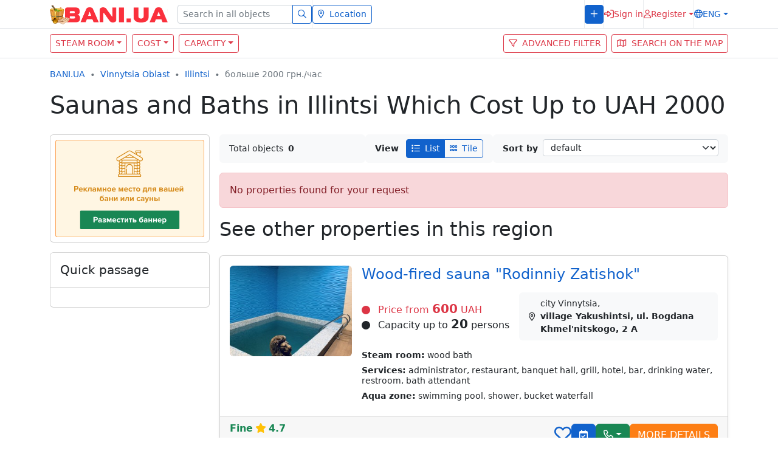

--- FILE ---
content_type: text/html; charset=UTF-8
request_url: https://bani.ua/en/vinnytsia-oblast/illintsi/price-more-than-2000
body_size: 9170
content:
<!DOCTYPE html> <html class="h-100" lang="en"> <head> <meta charset="utf-8" > <meta name="viewport" content="width=device-width, initial-scale=1" > <meta name="csrf-token" content="bjF8KkKWZJmAYTr0M0UL27OIyk40zsLvi6ehqbWh"> <title>Saunas and Baths in Illintsi Which Cost Up to UAH 2000 with Photos and Reviews - BANI.UA</title> <meta name="description" content="Saunas and Baths in Illintsi Which Cost Up to UAH 2000 - catalog with prices, photos and reviews. Convenient search by location."> <meta property="og:title" content="Saunas and Baths in Illintsi Which Cost Up to UAH 2000 with Photos and Reviews - BANI.UA" > <meta property="og:description" content="Saunas and Baths in Illintsi Which Cost Up to UAH 2000 - catalog with prices, photos and reviews. Convenient search by location." > <meta property="og:url" content="https://bani.ua/en/vinnytsia-oblast/illintsi/price-more-than-2000" > <meta name="twitter:title" content="Saunas and Baths in Illintsi Which Cost Up to UAH 2000 with Photos and Reviews - BANI.UA"> <meta name="twitter:description" content="Saunas and Baths in Illintsi Which Cost Up to UAH 2000 - catalog with prices, photos and reviews. Convenient search by location."> <meta property="og:type" content="website" > <meta property="og:image:width" content="800" > <meta property="og:image:height" content="296" > <meta property="og:site_name" content="BANI.UA — all saunas in Ukraine" > <meta property="og:image" content="https://bani.ua/promo/img/header/all-bathhouses-of-Ukraine-og.jpg" > <link rel="apple-touch-icon" sizes="152x152" href="https://bani.ua/promo/img/header/apple-touch-icon.png"> <link rel="icon" type="image/png" sizes="32x32" href="https://bani.ua/promo/img/header/favicon-32x32.png"> <link rel="icon" type="image/png" sizes="16x16" href="https://bani.ua/promo/img/header/favicon-16x16.png"> <link rel="shortcut icon" href="https://bani.ua/promo/img/header/favicon.ico"> <link rel="manifest" href="https://bani.ua/promo/img/header/site.webmanifest"> <link rel="mask-icon" href="https://bani.ua/promo/img/header/safari-pinned-tab.svg" color="#343a40"> <link href="/promo/css/app.css?id=a008d328a4befa458da2b2851bb2573e" rel="stylesheet"> <link rel="alternate" href="https://bani.ua/vinnytsia-oblast/illintsi/price-more-than-2000" hreflang="ru-UA"> <link rel="alternate" href="https://bani.ua/uk/vinnytsia-oblast/illintsi/price-more-than-2000" hreflang="uk-UA"> <link rel="alternate" href="https://bani.ua/en/vinnytsia-oblast/illintsi/price-more-than-2000" hreflang="en-US"> <script async src="https://www.googletagmanager.com/gtag/js?id=G-JKL0RTBJ6T" type="ed4f8301c60b58460fe31486-text/javascript"></script> <script type="ed4f8301c60b58460fe31486-text/javascript"> window.dataLayer = window.dataLayer || [];
 function gtag(){dataLayer.push(arguments);}
 gtag('js', new Date());

 gtag('config', 'G-JKL0RTBJ6T'); </script> </head> <body class="d-flex flex-column h-100"> <header> <nav class="navbar text-nowrap fixed-top navbar-light bg-white navbar-expand-lg p-0 border-bottom"> <div class="container"> <a class="navbar-brand" href="https://bani.ua/en"> <img src="/promo/img/logo.svg" alt="BANI.UA" class="d-inline-block align-text-top" width="194" height="33"> </a> <button class="navbar-toggler text-primary" aria-label="Меню" type="button" data-bs-toggle="collapse" data-bs-target="#navbarContent" aria-controls="navbarContent" aria-expanded="false"> <i class="far fa-bars fs-4"></i> </button> <div class="collapse navbar-collapse hstack gap-2 flex-column flex-lg-row my-2 my-lg-0" id="navbarContent"> <div class="navbar-nav hstack gap-2"> <form class="needs-validation w-100" action="https://bani.ua/en/search" method="get" novalidate=""> <div class="input-group input-group-sm has-validation"> <input type="text" class="form-control form-control-sm" name="query" placeholder="Search in all objects" aria-describedby="search" required=""> <button class="btn btn-outline-primary" type="submit" id="search"> <i class="far fa-search"></i> </button> </div> </form> <div class="vr bg-gray-200 d-none d-lg-inline"></div> <div> <button type="button" class="btn btn-outline-primary btn-sm w-100" onclick="if (!window.__cfRLUnblockHandlers) return false; return showLocations(this)" data-href="https://bani.ua/en/menucities?region=2&amp;city=24" data-cf-modified-ed4f8301c60b58460fe31486-=""> <i class="far fa-map-marker-alt me-2"></i>Location </button> </div> </div> <div class="navbar-nav ms-lg-auto d-flex align-items-start align-items-lg-center flex-column flex-lg-row hstack gap-2"> <div class="vr bg-gray-200 d-none d-lg-inline"></div> <div class="hstack"> <a class="btn btn-sm btn-primary w-100 text-uppercase letter-spacing-1" href="https://bani.ua/en/promo/" role="button"> <i class="far fa-plus"></i><span class="ms-2 d-lg-none d-xxl-inline">Add object</span> </a> </div> <div class="vr bg-gray-200 d-none d-lg-inline"></div> <div> <button type="button" data-bs-toggle="modal" data-bs-target="#login" class="btn btn-sm border-0 text-danger p-0 hstack gap-2"> <i class="far fa-sign-in-alt fs-6"></i><span class="d-lg-none d-xl-inline">Sign in</span> </button> </div> <div class="vr bg-gray-200 d-none d-lg-inline"></div> <div class="dropdown"> <button type="button" id="registration" data-bs-toggle="dropdown" aria-expanded="false" class="dropdown-toggle btn btn-sm border-0 text-danger p-0 hstack gap-2"> <i class="far fa-user"></i><span class="d-lg-none d-xl-inline">Register</span> </button> <div class="dropdown-menu dropdown-menu-end px-2 fs-7 mt-2" aria-labelledby="registration"> <div class="vstack gap-2 text-uppercase"> <a class="btn btn-sm btn-outline-danger w-100" href="https://bani.ua/en/register-advertiser" role="button">Advertiser</a> <a class="btn btn-sm btn-outline-danger w-100" href="https://bani.ua/en/register-user" role="button">Visitor</a> </div> </div> </div> <div class="vr bg-gray-200 d-none d-lg-inline"></div> <div class="dropdown"> <button type="button" data-bs-toggle="dropdown" aria-expanded="false" id="lang" class="dropdown-toggle btn p-0 text-uppercase btn-sm border-0 text-primary hstack gap-2"> <i class="far fa-globe"></i>Eng </button> <ul aria-labelledby="lang" class="dropdown-menu dropdown-menu-end fs-7 text-uppercase mw-auto mt-2"> <li><a class="dropdown-item " rel="alternate" hreflang="ru"
 href="https://bani.ua/vinnytsia-oblast/illintsi/price-more-than-2000" >рус</a></li> <li><a class="dropdown-item " rel="alternate" hreflang="uk"
 href="https://bani.ua/uk/vinnytsia-oblast/illintsi/price-more-than-2000" >укр</a></li> </ul> </div> </div> </div> </div> </nav> <nav class="container-flyid bg-white border-bottom mt-5"> <div class="container"> <div class="row g-0 justify-content-between"> <div class="col-10 col-sm-9 col-md-10 col-lg-7 py-2"> <div class="row g-2"> <div class="col-auto"> <button class="btn btn-outline-danger btn-sm text-uppercase dropdown-toggle" type="button" data-bs-toggle="collapse" data-bs-target="#collapseSaunaType" aria-expanded="false">Steam room</button> </div> <div class="col-auto"> <button class="btn btn-outline-danger btn-sm text-uppercase dropdown-toggle" type="button" data-bs-toggle="collapse" data-bs-target="#collapseCost" aria-expanded="false">Cost</button> </div> <div class="col-auto"> <button class="btn btn-outline-danger btn-sm text-uppercase dropdown-toggle" type="button" data-bs-toggle="collapse" data-bs-target="#collapseСapacity" aria-expanded="false">Capacity</button> </div> </div> </div> <div class="col-1 col-md-auto py-2"> <div class="row g-2"> <div class="col-md-auto d-flex justify-content-end"> <button class="btn btn-outline-danger btn-sm text-uppercase" type="button" data-bs-toggle="collapse" data-bs-target="#collapseFilter" aria-expanded="false" aria-label="Расширенный фильтр"> <i class="far fa-filter"></i><span class="ms-2 d-none d-lg-inline">Advanced filter</span> </button> </div> <div class="col-md-auto d-flex justify-content-end"> <a href="https://bani.ua/en/map" onclick="if (!window.__cfRLUnblockHandlers) return false; return showOnMap()" role="button" class="btn btn-outline-danger btn-sm text-uppercase" title="Search on the map" data-cf-modified-ed4f8301c60b58460fe31486-=""><i class="far fa-map"></i><span class="ms-2 d-none d-lg-inline">Search on the map</span></a> <form method="post" action="https://bani.ua/en/map" id="mapform"> <input type="hidden" name="_token" value="bjF8KkKWZJmAYTr0M0UL27OIyk40zsLvi6ehqbWh"> <input type="hidden" name="region" value="vinnytsia-oblast"> <input type="hidden" name="city" value="illintsi"> </form> </div> </div> </div> </div> </div> </nav> <div class="container collapse mt-3" id="collapseSaunaType"> <div class="card card-body shadow-sm"> <div class="row g-2"> </div> <div class="mt-3 d-flex justify-content-center"> <button type="button" class="btn btn-sm btn-outline-primary p-1 fs-7 lh-1 collapse-hide">Collapse</button> </div> </div> </div> <div class="container collapse mt-3" id="collapseCost"> <div class="card card-body shadow-sm"> <div class="row g-2"> </div> <div class="mt-3 d-flex justify-content-center"> <button type="button" class="btn btn-sm btn-outline-primary p-1 fs-7 lh-1 collapse-hide">Collapse</button> </div> </div> </div> <div class="container collapse mt-3" id="collapseСapacity"> <div class="card card-body shadow-sm"> <div class="row g-2"> </div> <div class="mt-3 d-flex justify-content-center"> <button type="button" class="btn btn-sm btn-outline-primary p-1 fs-7 lh-1 collapse-hide">Collapse</button> </div> </div> </div> <div class="container collapse mt-3" id="collapseFilter"> <div class="card card-body shadow-sm fs-7"> <form action="https://bani.ua/en/vinnytsia-oblast/illintsi" class="font-size-sm" method="get"> <input type="hidden" name="search" value="1"> <div class="row g-2"> <script type="ed4f8301c60b58460fe31486-text/javascript"> setTimeout(function() {
 new SlimSelect({
 select: '#price',
 searchText: 'Nothing found',
 searchPlaceholder: 'Enter a request',
 placeholder: 'Select',
 }),
 new SlimSelect({
 select: '#сapacity',
 searchText: 'Nothing found',
 searchPlaceholder: 'Enter a request',
 placeholder: 'Select',
 }),
 new SlimSelect({
 select: '#saunatype',
 searchText: 'Nothing found',
 searchPlaceholder: 'Enter a request',
 placeholder: 'Select',
 }),
 new SlimSelect({
 select: '#parking',
 searchText: 'Nothing found',
 searchPlaceholder: 'Enter a request',
 placeholder: 'Select',
 }),
 new SlimSelect({
 select: '#aqua',
 searchText: 'Nothing found',
 searchPlaceholder: 'Enter a request',
 placeholder: 'Select',
 }),
 new SlimSelect({
 select: '#territory',
 searchText: 'Nothing found',
 searchPlaceholder: 'Enter a request',
 placeholder: 'Select',
 }),
 new SlimSelect({
 select: '#accessories',
 searchText: 'Nothing found',
 searchPlaceholder: 'Enter a request',
 placeholder: 'Select',
 }),
 new SlimSelect({
 select: '#spa',
 searchText: 'Nothing found',
 searchPlaceholder: 'Enter a request',
 placeholder: 'Select',
 }),
 new SlimSelect({
 select: '#services',
 searchText: 'Nothing found',
 searchPlaceholder: 'Enter a request',
 placeholder: 'Select',
 }),
 new SlimSelect({
 select: '#entertainment',
 searchText: 'Nothing found',
 searchPlaceholder: 'Enter a request',
 placeholder: 'Select',
 }),
 new SlimSelect({
 select: '#kitchen',
 searchText: 'Nothing found',
 searchPlaceholder: 'Enter a request',
 placeholder: 'Select',
 }),
 new SlimSelect({
 select: '#other',
 searchText: 'Nothing found',
 searchPlaceholder: 'Enter a request',
 placeholder: 'Select',
 })
 }, 300) </script> <div class="col-xl-6"> <div class="mb-2 fw-bold">Cost</div> <select id="price" multiple name="max_price[]"> <option value="100" >up to UAH 100</option> <option value="200" >up to UAH 200</option> <option value="500" >up to UAH 500</option> <option value="800" >up to UAH 800</option> <option value="1000" >up to UAH 1000</option> <option value="1500" >up to UAH 1500</option> <option value="2000" >up to UAH 2000</option> <option value="2001" >more than UAH 2000</option> </select> </div> <div class="col-xl-6"> <div class="mb-2 fw-bold">Capacity</div> <select id="сapacity" multiple name="capacity[]" > <option value="2" >for two</option> <option value="5" >1-5 people</option> <option value="10" >5-10 people</option> <option value="15" >10-15 people</option> <option value="25" >15-25 people</option> <option value="100" >more than 25 people</option> </select> </div> <div class="col-xl-6"> <div class="mb-2 fw-bold">Steam room</div> <select id="saunatype" multiple name="room_type[]" > <option value="1" >Russian bath</option> <option value="2" >Wood bath</option> <option value="3" >Finish sauna</option> <option value="4" >Turkish sauna</option> <option value="5" >Japanese bath</option> <option value="6" >Infrared cabin</option> <option value="7" >Roman thermae</option> <option value="8" >Cedar barrel</option> <option value="9" >Chan bath</option> <option value="10" >Cryosaun</option> </select> </div> <div class="col-xl-6"> <div class="mb-2 fw-bold">Parking</div> <select id="parking" multiple name="s[]"> <option value="43" >No</option> <option value="45" >Private</option> <option value="44" >Private with video surveillance</option> <option value="94" >Public free</option> <option value="95" >Public paid</option> </select> </div> <div class="col-xl-6"> <div class="mb-2 fw-bold">Aqua zone</div> <select id="aqua" multiple name="treatment[]"> <option value="1" >Swimming Pool</option> <option value="2" >Countercurrent</option> <option value="3" >Font</option> <option value="4" >Shower</option> <option value="5" >Geyser</option> <option value="6" >Hydromassage</option> <option value="7" >Bucket Waterfall</option> <option value="8" >Shower &quot;Charcot&quot;</option> <option value="9" >Access to the lake / river</option> </select> </div> <div class="col-xl-6"> <div class="mb-2 fw-bold">Territory</div> <select id="territory" multiple name="s[]"> <option value="59" >Summer terrace</option> <option value="60" >Terrace</option> <option value="61" >Forest</option> <option value="62" >Lake</option> <option value="63" >Pond</option> <option value="64" >Sea</option> <option value="65" >River</option> <option value="66" >Park</option> <option value="67" >Lawn</option> <option value="68" >Playground</option> <option value="69" >Hammock</option> <option value="70" >Beach</option> <option value="71" >Umbrellas</option> <option value="72" >Sun beds</option> <option value="73" >Garden</option> <option value="74" >Flower bed</option> </select> </div> <div class="col-xl-6"> <div class="mb-2 fw-bold">Saunas accessories</div> <select id="accessories" multiple name="s[]"> <option value="75" >Brooms</option> <option value="77" >Sheets</option> <option value="78" >Caps</option> <option value="79" >Slippers</option> <option value="80" >Towels</option> <option value="81" >Bathrobe</option> </select> </div> <div class="col-xl-6"> <div class="mb-2 fw-bold">SPA</div> <select id="spa" multiple name="s[]"> <option value="38" >Aroma oils</option> <option value="40" >Wellness massage</option> <option value="41" >Peeling</option> <option value="58" >Relaxing massage</option> <option value="76" >Anti-cellulite massage</option> </select> </div> <div class="col-xl-6"> <div class="mb-2 fw-bold">Services</div> <select id="services" multiple name="s[]"> <option value="3" >Banquet hall</option> <option value="8" >Hookah</option> <option value="9" >Fireplace</option> <option value="12" >Grill</option> <option value="13" >Solarium</option> <option value="17" >Gym</option> <option value="30" >Bar</option> <option value="31" >Restaurant</option> <option value="39" >Bath attendant</option> <option value="42" >Strip show</option> <option value="82" >Administrator</option> <option value="83" >Hotel</option> <option value="84" >Drinking water</option> <option value="85" >Restroom</option> <option value="86" >Dishes</option> <option value="87" >Cook</option> <option value="88" >Health care</option> </select> </div> <div class="col-xl-6"> <div class="mb-2 fw-bold">Entertainment</div> <select id="entertainment" multiple name="s[]"> <option value="2" >Audio equipment</option> <option value="5" >WIFI</option> <option value="7" >Video equipment</option> <option value="10" >Karaoke</option> <option value="14" >Satellite TV</option> <option value="15" >Dance floor</option> <option value="16" >Strip runway</option> <option value="18" >Piano</option> <option value="89" >Strip show</option> <optgroup label="Board games"> <option value="46" >Aero hockey</option> <option value="47" >Billiards</option> <option value="48" >Domino</option> <option value="49" >Backgammon</option> <option value="50" >Ping-pong</option> <option value="51" >Table soccer</option> <option value="52" >Chess</option> <option value="53" >Checkers</option> <option value="55" >Cards</option> <option value="56" >Darts</option> </optgroup> </select> </div> <div class="col-xl-6"> <div class="mb-2 fw-bold">Cuisine</div> <select id="kitchen" multiple name="s[]"> <optgroup label="Food"> <option value="19" >Ukrainian food</option> <option value="20" >Russian kitchen</option> <option value="21" >Homemade food</option> <option value="22" >European food</option> <option value="23" >Caucasian food</option> <option value="24" >Georgian food</option> <option value="25" >Uzbek food</option> <option value="26" >Eastern food</option> <option value="27" >Japanese food</option> <option value="28" >Chinese food</option> <option value="32" >Barbecue</option> <option value="33" >Dishes on the grill</option> <option value="37" >Can bring with you</option> <option value="93" >Indian food</option> </optgroup> <optgroup label="Drinks"> <option value="29" >Coffee</option> <option value="34" >Beer on tap</option> <option value="35" >Black tea</option> <option value="36" >Herbal tea</option> <option value="90" >Bottled beer</option> <option value="91" >Green tea</option> <option value="92" >Strong alcohol</option> </optgroup> </select> </div> <div class="col-xl-6"> <div class="mb-2 fw-bold">miscellanea</div> <select id="other" multiple name="other[]"> <option value="1" >With reviews</option> <option value="2" >With video</option> <option value="3" >Round the clock</option> <option value="4" >Visa/MasterCard acceptance</option> </select> </div> </div> <div class="mt-3 d-flex gap-2"> <button type="button" class="btn btn-outline-primary collapse-hide">Collapse</button> <button type="reset" class="btn btn-outline-primary me-auto">Reset</button> <button type="submit" class="btn btn-primary buttonWithSpinner">Find</button> </div> </form> </div> </div> </header> <main class="container d-flex flex-column mb-3 "> <div class="row gap-3 mb-3"> <div class="col-12"> <script type="application/ld+json">{"@context":"http:\/\/schema.org","@type":"BreadcrumbList","itemListElement":[{"@type":"ListItem","position":1,"item":{"@id":"https:\/\/bani.ua\/en","name":"Saunas of Ukraine","image":null}},{"@type":"ListItem","position":2,"item":{"@id":"https:\/\/bani.ua\/en\/vinnytsia-oblast","name":"Saunas Vinnytsia Oblast","image":null}},{"@type":"ListItem","position":3,"item":{"@id":"https:\/\/bani.ua\/en\/vinnytsia-oblast\/illintsi","name":"Saunas Illintsi","image":null}},{"@type":"ListItem","position":4,"item":{"@id":"https:\/\/bani.ua\/en\/vinnytsia-oblast\/illintsi\/price-more-than-2000","name":"больше 2000 грн.\/час","image":null}}]}</script> <nav aria-label="breadcrumb"> <ol class="breadcrumb fs-7 mt-3"> <li class="breadcrumb-item"> <a href="https://bani.ua/en">BANI.UA</a> </li> <li class="breadcrumb-item"> <a href="https://bani.ua/en/vinnytsia-oblast">Vinnytsia Oblast</a> </li> <li class="breadcrumb-item"> <a href="https://bani.ua/en/vinnytsia-oblast/illintsi">Illintsi</a> </li> <li class="breadcrumb-item active" aria-current="page" > больше 2000 грн./час </li> </ol> </nav> <h1>Saunas and Baths in Illintsi Which Cost Up to UAH 2000</h1> </div> </div> <div class="d-flex d-lg-inline flex-column"> <div class="order-2 ms-lg-3 ms-0 float-end col-lg-8 col-xl-9"> <div class="d-flex flex-row align-items-center align-items-stretch flex-wrap fs-7 gap-2"> <div class="flex-grow-1 d-flex align-items-center rounded bg-light py-2 px-3"> Total objects <b class="ms-2"> 0 </b> </div> <div class="rounded bg-light py-2 px-3"> <div class="d-inline-flex align-items-center me-2 fw-bold">View</div> <div class="btn-group btn-group-sm" role="group"> <button type="button" class="btn btn-outline-primary active" onclick="if (!window.__cfRLUnblockHandlers) return false; showAs('list')" data-cf-modified-ed4f8301c60b58460fe31486-=""><i class="far fa-list"></i><span class="ms-2 d-none d-md-inline">List</span></button> <button type="button" class="btn btn-outline-primary " onclick="if (!window.__cfRLUnblockHandlers) return false; showAs('tile')" data-cf-modified-ed4f8301c60b58460fe31486-=""><i class="far fa-grip-horizontal"></i><span class="ms-2 d-none d-md-inline">Tile</span></button> </div> </div> <div class="d-inline-flex flex-fill rounded bg-light py-2 px-3"> <div class="d-inline-flex align-items-center me-2 fw-bold text-nowrap">Sort by</div> <div class="w-100"> <select class="form-select form-select-sm" name="sort[]" onchange="if (!window.__cfRLUnblockHandlers) return false; ordering(this)" data-cf-modified-ed4f8301c60b58460fe31486-=""> <option value="0" selected>default</option> <option value="1" >descending price</option> <option value="2" >price increase</option> <option value="3" >popularity</option> <option value="4" >rating</option> <option value="5" >reviews</option> </select> </div> </div> </div> <div id="saunas-block" class="row py-3 g-3"> <div class="col-12"> <p class="alert mb-0 alert-danger"> No properties found for your request </p> </div> </div> <div class="row g-3"> <div class="col-12"> <h2>See other properties in this region</h2> </div> <div class="col-12"> <section class="card shadow-sm"> <div class="card-body"> <div class="d-flex d-md-inline flex-column"> <div class="order-2 h-100 col-md-4 col-lg-4 col-xl-3 col-xxl-auto float-sm-start text-center me-0 me-md-3 mt-2 mt-md-0"> <a href="https://bani.ua/en/banya-na-drovakh-semeynyy-uyut-1208" rel="nofollow"> <img src="https://bani.ua/promo/img/articles-bg.gif" data-src="/storage/12329/conversions/TQm8KHIAD1QbAAFM2KVH0sZ6p4Rv5HmN-small.jpg"
 class="rounded w-100 lazyload" alt="Wood-fired sauna &quot;Rodinniy Zatishok&quot;"></a><br> </div> <h2 class="order-1 h4"><a href="https://bani.ua/en/banya-na-drovakh-semeynyy-uyut-1208">Wood-fired sauna &quot;Rodinniy Zatishok&quot;</a></h2> <div class="order-3 d-flex flex-xl-row flex-column flex-nowrap align-items-baseline align-items-xl-center my-3"> <div class="me-3 mb-3 mb-xl-0"> <div class="text-danger mb-0 text-nowrap fs-6 lh-sm"><i class="fa fa-circle me-2 fs-7"></i> Price from <strong class="fs-5">600</strong> UAH </div> <div class="text-dark mb-0 text-nowrap fs-6 lh-sm"><i class="fa fa-circle me-2 fs-7"></i> Capacity up to <strong class="fs-5">20</strong> persons </div> </div> <div class="w-100 px-3 py-2 rounded hstack bg-light fs-7"> <i class="far fa-map-marker-alt me-2"></i> <div> city Vinnytsia, <br><strong>village Yakushintsі, ul. Bogdana Khmel&#039;nitskogo, 2 A</strong> </div> </div> </div> <div class="order-3 fs-7 lh-sm d-flex flex-column"> <p class="mb-2"><strong>Steam room:</strong> wood bath </p> <p class="mb-2"><strong>Services:</strong> administrator, restaurant, banquet hall, grill, hotel, bar, drinking water, restroom, bath attendant </p> <p class="mb-2"><strong>Aqua zone:</strong> swimming pool, shower, bucket waterfall </p> </div> </div> </div> <div class="card-footer d-flex align-items-center flex-wrap gap-2"> <div class="me-auto"> <div class="fw-bold text-success">Fine<i class="fas fa-star text-warning mx-1"></i>4.7</div> <div class="text-muted fs-7">Based on <strong>48 reviews</strong></div> </div> <div class="d-flex flex-grow-1 flex-sm-grow-0 justify-content-end align-items-center gap-2"> <label class="likecheckbox"> <input type="checkbox" id="favorites-1208" data-bs-toggle="modal" data-bs-target="#favorites" onchange="if (!window.__cfRLUnblockHandlers) return false; this.checked = false" data-cf-modified-ed4f8301c60b58460fe31486-=""> <i class="checkmark fas fa-heart text-primary fs-3 cursor-pointer"></i> </label> <button type="button" class="btn btn-primary reservationModal" onclick="if (!window.__cfRLUnblockHandlers) return false; return reservationForm(this)" data-href="https://bani.ua/en/objects/1208/reservation" aria-label="Advance booking" data-cf-modified-ed4f8301c60b58460fe31486-=""><i class="far fa-calendar-check"></i></button> <div class="dropdown"> <button class="btn btn-success dropdown-toggle" onclick="if (!window.__cfRLUnblockHandlers) return false; showPhoneLog(1208,'https://bani.ua/en/objects/1208/phones/1569')" type="button" data-bs-toggle="dropdown" aria-expanded="false" data-cf-modified-ed4f8301c60b58460fe31486-=""><i class="far fa-phone"></i></button> <ul class="dropdown-menu"> <li> <a class="dropdown-item" href="tel:+380965372478" onclick="if (!window.__cfRLUnblockHandlers) return false; return callPhoneLog('https://bani.ua/en/objects/1208/call?phone=%252B380965372478')" data-cf-modified-ed4f8301c60b58460fe31486-=""><img src="https://bani.ua/promo/img/ico-phones/call-kyivstar.png" width="18" height="18" alt="Kyivstar" class="me-1"> +38(096) 537-24-78 </a> </li> </ul> </div> <a class="btn btn-orange text-white text-uppercase w-100" href="https://bani.ua/en/banya-na-drovakh-semeynyy-uyut-1208" role="button">More details</a> </div> </div> </section> </div> <div class="col-12"> <section class="card shadow-sm"> <div class="card-body"> <div class="d-flex d-md-inline flex-column"> <div class="order-2 h-100 col-md-4 col-lg-4 col-xl-3 col-xxl-auto float-sm-start text-center me-0 me-md-3 mt-2 mt-md-0"> <a href="https://bani.ua/en/cauna-na-drovakh-na-zheleznodorozhnom-per-3-1213" rel="nofollow"> <img src="https://bani.ua/promo/img/articles-bg.gif" data-src="/storage/29089/conversions/13jClUMDwtnERp6DJepKNDbXfOttdeUQ-small.jpg"
 class="rounded w-100 lazyload" alt="Sauna «Na drovakh» on per. Zheleznodorozhnyy. 3 - Б"></a><br> </div> <h2 class="order-1 h4"><a href="https://bani.ua/en/cauna-na-drovakh-na-zheleznodorozhnom-per-3-1213">Sauna «Na drovakh» on per. Zheleznodorozhnyy. 3 - Б</a></h2> <div class="order-3 d-flex flex-xl-row flex-column flex-nowrap align-items-baseline align-items-xl-center my-3"> <div class="me-3 mb-3 mb-xl-0"> <div class="text-danger mb-0 text-nowrap fs-6 lh-sm"><i class="fa fa-circle me-2 fs-7"></i> Price from <strong class="fs-5">500</strong> UAH </div> <div class="text-dark mb-0 text-nowrap fs-6 lh-sm"><i class="fa fa-circle me-2 fs-7"></i> Capacity up to <strong class="fs-5">8</strong> persons </div> </div> <div class="w-100 px-3 py-2 rounded hstack bg-light fs-7"> <i class="far fa-map-marker-alt me-2"></i> <div> city Vinnytsia, <br><strong>per. Zheleznodorozhnyy, 3</strong> </div> </div> </div> <div class="order-3 fs-7 lh-sm d-flex flex-column"> <p class="mb-2"><strong>Steam room:</strong> wood bath, finish sauna </p> <p class="mb-2"><strong>Aqua zone:</strong> swimming pool, shower </p> </div> </div> </div> <div class="card-footer d-flex align-items-center flex-wrap gap-2"> <div class="me-auto"> <div class="fw-bold text-success">Great<i class="fas fa-star text-warning mx-1"></i>5.0</div> <div class="text-muted fs-7">Based on <strong>4 reviews</strong></div> </div> <div class="d-flex flex-grow-1 flex-sm-grow-0 justify-content-end align-items-center gap-2"> <label class="likecheckbox"> <input type="checkbox" id="favorites-1213" data-bs-toggle="modal" data-bs-target="#favorites" onchange="if (!window.__cfRLUnblockHandlers) return false; this.checked = false" data-cf-modified-ed4f8301c60b58460fe31486-=""> <i class="checkmark fas fa-heart text-primary fs-3 cursor-pointer"></i> </label> <button type="button" class="btn btn-primary reservationModal" onclick="if (!window.__cfRLUnblockHandlers) return false; return reservationForm(this)" data-href="https://bani.ua/en/objects/1213/reservation" aria-label="Advance booking" data-cf-modified-ed4f8301c60b58460fe31486-=""><i class="far fa-calendar-check"></i></button> <div class="dropdown"> <button class="btn btn-success dropdown-toggle" onclick="if (!window.__cfRLUnblockHandlers) return false; showPhoneLog(1213,'https://bani.ua/en/objects/1213/phones/1574')" type="button" data-bs-toggle="dropdown" aria-expanded="false" data-cf-modified-ed4f8301c60b58460fe31486-=""><i class="far fa-phone"></i></button> <ul class="dropdown-menu"> <li> <a class="dropdown-item" href="tel:+380958355022" onclick="if (!window.__cfRLUnblockHandlers) return false; return callPhoneLog('https://bani.ua/en/objects/1213/call?phone=%252B380958355022')" data-cf-modified-ed4f8301c60b58460fe31486-=""><img src="https://bani.ua/promo/img/ico-phones/call-vodafone.png" width="18" height="18" alt="Vodafone" class="me-1"> +38(095) 835-50-22 </a> </li> </ul> </div> <a class="btn btn-orange text-white text-uppercase w-100" href="https://bani.ua/en/cauna-na-drovakh-na-zheleznodorozhnom-per-3-1213" role="button">More details</a> </div> </div> </section> </div> <div class="col-12"> <section class="card shadow-sm"> <div class="card-body"> <div class="d-flex d-md-inline flex-column"> <div class="order-2 h-100 col-md-4 col-lg-4 col-xl-3 col-xxl-auto float-sm-start text-center me-0 me-md-3 mt-2 mt-md-0"> <a href="https://bani.ua/en/spa-kompleks-vagnes-2247" rel="nofollow"> <img src="https://bani.ua/promo/img/articles-bg.gif" data-src="/storage/28881/conversions/q4CMCRbBNyYKLNZ20jr1xReP2lUi18Tp-small.jpg"
 class="rounded w-100 lazyload" alt="&quot;Vagnes&quot; SPA complex"></a><br> <span class="badge bg-danger mt-1"><i class="far fa-gift me-1"></i>There are promotions and discounts</span> </div> <h2 class="order-1 h4"><a href="https://bani.ua/en/spa-kompleks-vagnes-2247">&quot;Vagnes&quot; SPA complex</a></h2> <div class="order-3 d-flex flex-xl-row flex-column flex-nowrap align-items-baseline align-items-xl-center my-3"> <div class="me-3 mb-3 mb-xl-0"> <div class="text-dark mb-0 text-nowrap fs-6 lh-sm"><i class="fa fa-circle me-2 fs-7"></i> Capacity up to <strong class="fs-5">10</strong> persons </div> </div> <div class="w-100 px-3 py-2 rounded hstack bg-light fs-7"> <i class="far fa-map-marker-alt me-2"></i> <div> Vinnytsia Oblast,
 Vinnitskiy district,
 povillage Strizhavka, <br><strong>vul. Kyyivsʹka, 17</strong> </div> </div> </div> <div class="order-3 fs-7 lh-sm d-flex flex-column"> <p class="mb-2"><strong>Steam room:</strong> wood bath, finish sauna </p> <p class="mb-2"><strong>Services:</strong> administrator, restaurant, banquet hall, grill, hotel, drinking water, restroom, dishes, bath attendant, cook </p> <p class="mb-2"><strong>Aqua zone:</strong> swimming pool, font, shower, bucket waterfall </p> </div> </div> </div> <div class="card-footer d-flex align-items-center flex-wrap gap-2"> <div class="me-auto"> <div class="fw-bold text-success">Great<i class="fas fa-star text-warning mx-1"></i>5.0</div> <div class="text-muted fs-7">Based on <strong>1 feedback</strong></div> </div> <div class="d-flex flex-grow-1 flex-sm-grow-0 justify-content-end align-items-center gap-2"> <label class="likecheckbox"> <input type="checkbox" id="favorites-2247" data-bs-toggle="modal" data-bs-target="#favorites" onchange="if (!window.__cfRLUnblockHandlers) return false; this.checked = false" data-cf-modified-ed4f8301c60b58460fe31486-=""> <i class="checkmark fas fa-heart text-primary fs-3 cursor-pointer"></i> </label> <a class="btn btn-orange text-white text-uppercase w-100" href="https://bani.ua/en/spa-kompleks-vagnes-2247" role="button">More details</a> </div> </div> </section> </div> <div class="col-12"> <section class="card shadow-sm"> <div class="card-body"> <div class="d-flex d-md-inline flex-column"> <div class="order-2 h-100 col-md-4 col-lg-4 col-xl-3 col-xxl-auto float-sm-start text-center me-0 me-md-3 mt-2 mt-md-0"> <a href="https://bani.ua/en/banya-v-gnivane-1418" rel="nofollow"> <img src="https://bani.ua/promo/img/articles-bg.gif" data-src="/storage/15976/conversions/MB43sbCXZOK8lQoIXnecNW3c5M9NZm2a-small.jpg"
 class="rounded w-100 lazyload" alt="Banya &quot;v Hnivani&quot;"></a><br> </div> <h2 class="order-1 h4"><a href="https://bani.ua/en/banya-v-gnivane-1418">Banya &quot;v Hnivani&quot;</a></h2> <div class="order-3 d-flex flex-xl-row flex-column flex-nowrap align-items-baseline align-items-xl-center my-3"> <div class="me-3 mb-3 mb-xl-0"> <div class="text-dark mb-0 text-nowrap fs-6 lh-sm"><i class="fa fa-circle me-2 fs-7"></i> Capacity up to <strong class="fs-5">4</strong> persons </div> </div> <div class="w-100 px-3 py-2 rounded hstack bg-light fs-7"> <i class="far fa-map-marker-alt me-2"></i> <div> city Gnivany, <br><strong>ul. Telyachuka, 16</strong> </div> </div> </div> <div class="order-3 fs-7 lh-sm d-flex flex-column"> <p class="mb-2"><strong>Steam room:</strong> russian bath </p> <p class="mb-2"><strong>Services:</strong> grill, drinking water </p> <p class="mb-2"><strong>Aqua zone:</strong> shower </p> </div> </div> </div> <div class="card-footer d-flex align-items-center flex-wrap gap-2"> <div class="me-auto"> <div class="fw-bold text-success">Fine<i class="fas fa-star text-warning mx-1"></i>4.0</div> <div class="text-muted fs-7">Based on <strong>1 feedback</strong></div> </div> <div class="d-flex flex-grow-1 flex-sm-grow-0 justify-content-end align-items-center gap-2"> <label class="likecheckbox"> <input type="checkbox" id="favorites-1418" data-bs-toggle="modal" data-bs-target="#favorites" onchange="if (!window.__cfRLUnblockHandlers) return false; this.checked = false" data-cf-modified-ed4f8301c60b58460fe31486-=""> <i class="checkmark fas fa-heart text-primary fs-3 cursor-pointer"></i> </label> <a class="btn btn-orange text-white text-uppercase w-100" href="https://bani.ua/en/banya-v-gnivane-1418" role="button">More details</a> </div> </div> </section> </div> <div class="col-12"> <section class="card shadow-sm"> <div class="card-body"> <div class="d-flex d-md-inline flex-column"> <div class="order-2 h-100 col-md-4 col-lg-4 col-xl-3 col-xxl-auto float-sm-start text-center me-0 me-md-3 mt-2 mt-md-0"> <a href="https://bani.ua/en/sauna-spokusa-601" rel="nofollow"> <img src="https://bani.ua/promo/img/articles-bg.gif" data-src="/storage/2712/conversions/d91gVJdKNwC7062L9kNKfcUqbWlnrmuI-small.jpg"
 class="rounded w-100 lazyload" alt="Sauna &quot;Spokusa&quot;"></a><br> </div> <h2 class="order-1 h4"><a href="https://bani.ua/en/sauna-spokusa-601">Sauna &quot;Spokusa&quot;</a></h2> <div class="order-3 d-flex flex-xl-row flex-column flex-nowrap align-items-baseline align-items-xl-center my-3"> <div class="me-3 mb-3 mb-xl-0"> <div class="text-dark mb-0 text-nowrap fs-6 lh-sm"><i class="fa fa-circle me-2 fs-7"></i> Capacity up to <strong class="fs-5">20</strong> persons </div> </div> <div class="w-100 px-3 py-2 rounded hstack bg-light fs-7"> <i class="far fa-map-marker-alt me-2"></i> <div> Vinnytsia Oblast,
 Murovanokurilovetskiy district,
 village Vishteolychedaїv, <br><strong>ul. Sobornaya, 56 A</strong> </div> </div> </div> <div class="order-3 fs-7 lh-sm d-flex flex-column"> <p class="mb-2"><strong>Steam room:</strong> russian bath, wood bath, turkish sauna </p> <p class="mb-2"><strong>Services:</strong> banquet hall, grill, bath attendant </p> <p class="mb-2"><strong>Aqua zone:</strong> swimming pool, countercurrent, geyser, bucket waterfall </p> </div> </div> </div> <div class="card-footer d-flex align-items-center flex-wrap gap-2"> <div class="me-auto"> <div class="fw-bold text-success">Fine<i class="fas fa-star text-warning mx-1"></i>4.8</div> <div class="text-muted fs-7">Based on <strong>9 reviews</strong></div> </div> <div class="d-flex flex-grow-1 flex-sm-grow-0 justify-content-end align-items-center gap-2"> <label class="likecheckbox"> <input type="checkbox" id="favorites-601" data-bs-toggle="modal" data-bs-target="#favorites" onchange="if (!window.__cfRLUnblockHandlers) return false; this.checked = false" data-cf-modified-ed4f8301c60b58460fe31486-=""> <i class="checkmark fas fa-heart text-primary fs-3 cursor-pointer"></i> </label> <a class="btn btn-orange text-white text-uppercase w-100" href="https://bani.ua/en/sauna-spokusa-601" role="button">More details</a> </div> </div> </section> </div> <div class="col-12"> <section class="card shadow-sm"> <div class="card-body"> <div class="d-flex d-md-inline flex-column"> <div class="order-2 h-100 col-md-4 col-lg-4 col-xl-3 col-xxl-auto float-sm-start text-center me-0 me-md-3 mt-2 mt-md-0"> <a href="https://bani.ua/en/banya-na-drovakh-bilya-lisu-2129" rel="nofollow"> <img src="https://bani.ua/promo/img/articles-bg.gif" data-src="/storage/26152/conversions/h9O46nnkuTEHRVY1OOmpHRj6W6ihSj2w-small.jpg"
 class="rounded w-100 lazyload" alt="Wood-fired sauna &quot;By the forest&quot;"></a><br> </div> <h2 class="order-1 h4"><a href="https://bani.ua/en/banya-na-drovakh-bilya-lisu-2129">Wood-fired sauna &quot;By the forest&quot;</a></h2> <div class="order-3 d-flex flex-xl-row flex-column flex-nowrap align-items-baseline align-items-xl-center my-3"> <div class="me-3 mb-3 mb-xl-0"> <div class="text-dark mb-0 text-nowrap fs-6 lh-sm"><i class="fa fa-circle me-2 fs-7"></i> Capacity up to <strong class="fs-5">10</strong> persons </div> </div> <div class="w-100 px-3 py-2 rounded hstack bg-light fs-7"> <i class="far fa-map-marker-alt me-2"></i> <div> city Vinnytsia, <br><strong>vul. Synovodska, 243 A</strong> </div> </div> </div> <div class="order-3 fs-7 lh-sm d-flex flex-column"> <p class="mb-2"><strong>Steam room:</strong> wood bath, chan bath </p> <p class="mb-2"><strong>Services:</strong> grill, drinking water, dishes </p> <p class="mb-2"><strong>Aqua zone:</strong> shower, bucket waterfall, access to the lake / river, hydromassage </p> </div> </div> </div> <div class="card-footer d-flex align-items-center flex-wrap gap-2"> <div class="me-auto"> <div class="fw-bold text-muted">No ratings</div> </div> <div class="d-flex flex-grow-1 flex-sm-grow-0 justify-content-end align-items-center gap-2"> <label class="likecheckbox"> <input type="checkbox" id="favorites-2129" data-bs-toggle="modal" data-bs-target="#favorites" onchange="if (!window.__cfRLUnblockHandlers) return false; this.checked = false" data-cf-modified-ed4f8301c60b58460fe31486-=""> <i class="checkmark fas fa-heart text-primary fs-3 cursor-pointer"></i> </label> <a class="btn btn-orange text-white text-uppercase w-100" href="https://bani.ua/en/banya-na-drovakh-bilya-lisu-2129" role="button">More details</a> </div> </div> </section> </div> <div class="col-12"> <section class="card shadow-sm"> <div class="card-body"> <div class="d-flex d-md-inline flex-column"> <div class="order-2 h-100 col-md-4 col-lg-4 col-xl-3 col-xxl-auto float-sm-start text-center me-0 me-md-3 mt-2 mt-md-0"> <a href="https://bani.ua/en/sauna-nokaut-1355" rel="nofollow"> <img src="https://bani.ua/promo/img/articles-bg.gif" data-src="/storage/14740/conversions/FPijPEJHAn5m6uAXLuz8WVscbe0SCB8M-small.jpg"
 class="rounded w-100 lazyload" alt="Sauna «Nokaut»"></a><br> </div> <h2 class="order-1 h4"><a href="https://bani.ua/en/sauna-nokaut-1355">Sauna «Nokaut»</a></h2> <div class="order-3 d-flex flex-xl-row flex-column flex-nowrap align-items-baseline align-items-xl-center my-3"> <div class="me-3 mb-3 mb-xl-0"> <div class="text-dark mb-0 text-nowrap fs-6 lh-sm"><i class="fa fa-circle me-2 fs-7"></i> Capacity up to <strong class="fs-5">10</strong> persons </div> </div> <div class="w-100 px-3 py-2 rounded hstack bg-light fs-7"> <i class="far fa-map-marker-alt me-2"></i> <div> city Vinnytsia, <br><strong>ul. Batozhskaya, 2</strong> </div> </div> </div> <div class="order-3 fs-7 lh-sm d-flex flex-column"> <p class="mb-2"><strong>Steam room:</strong> finish sauna </p> <p class="mb-2"><strong>Aqua zone:</strong> swimming pool, shower, hydromassage </p> </div> </div> </div> <div class="card-footer d-flex align-items-center flex-wrap gap-2"> <div class="me-auto"> <div class="fw-bold text-success">Fine<i class="fas fa-star text-warning mx-1"></i>4.6</div> <div class="text-muted fs-7">Based on <strong>22 reviews</strong></div> </div> <div class="d-flex flex-grow-1 flex-sm-grow-0 justify-content-end align-items-center gap-2"> <label class="likecheckbox"> <input type="checkbox" id="favorites-1355" data-bs-toggle="modal" data-bs-target="#favorites" onchange="if (!window.__cfRLUnblockHandlers) return false; this.checked = false" data-cf-modified-ed4f8301c60b58460fe31486-=""> <i class="checkmark fas fa-heart text-primary fs-3 cursor-pointer"></i> </label> <a class="btn btn-orange text-white text-uppercase w-100" href="https://bani.ua/en/sauna-nokaut-1355" role="button">More details</a> </div> </div> </section> </div> <div class="col-12"> <section class="card shadow-sm"> <div class="card-body"> <div class="d-flex d-md-inline flex-column"> <div class="order-2 h-100 col-md-4 col-lg-4 col-xl-3 col-xxl-auto float-sm-start text-center me-0 me-md-3 mt-2 mt-md-0"> <a href="https://bani.ua/en/banya-belyy-mayak-1971" rel="nofollow"> <img src="https://bani.ua/promo/img/articles-bg.gif" data-src="/storage/22178/conversions/MO7GniZlZ17xQJ0wwJCYadgL6lnzqniQ-small.jpg"
 class="rounded w-100 lazyload" alt="Bathhouse &quot;White Lighthouse&quot;"></a><br> </div> <h2 class="order-1 h4"><a href="https://bani.ua/en/banya-belyy-mayak-1971">Bathhouse &quot;White Lighthouse&quot;</a></h2> <div class="order-3 d-flex flex-xl-row flex-column flex-nowrap align-items-baseline align-items-xl-center my-3"> <div class="me-3 mb-3 mb-xl-0"> <div class="text-dark mb-0 text-nowrap fs-6 lh-sm"><i class="fa fa-circle me-2 fs-7"></i> Capacity up to <strong class="fs-5">1</strong> persons </div> </div> <div class="w-100 px-3 py-2 rounded hstack bg-light fs-7"> <i class="far fa-map-marker-alt me-2"></i> <div> Vinnytsia Oblast,
 Litinskiy district,
 village Petrik, <br><strong>s. Petryk</strong> </div> </div> </div> <div class="order-3 fs-7 lh-sm d-flex flex-column"> <p class="mb-2"><strong>Steam room:</strong> russian bath </p> <p class="mb-2"><strong>Services:</strong> administrator, banquet hall, grill, hotel, drinking water </p> <p class="mb-2"><strong>Aqua zone:</strong> swimming pool </p> </div> </div> </div> <div class="card-footer d-flex align-items-center flex-wrap gap-2"> <div class="me-auto"> <div class="fw-bold text-muted">No ratings</div> </div> <div class="d-flex flex-grow-1 flex-sm-grow-0 justify-content-end align-items-center gap-2"> <label class="likecheckbox"> <input type="checkbox" id="favorites-1971" data-bs-toggle="modal" data-bs-target="#favorites" onchange="if (!window.__cfRLUnblockHandlers) return false; this.checked = false" data-cf-modified-ed4f8301c60b58460fe31486-=""> <i class="checkmark fas fa-heart text-primary fs-3 cursor-pointer"></i> </label> <a class="btn btn-orange text-white text-uppercase w-100" href="https://bani.ua/en/banya-belyy-mayak-1971" role="button">More details</a> </div> </div> </section> </div> </div> <div class="col-12"> </div> </div> <aside class="order-1 card border-1 p-2 mb-3 text-center"> <a href="https://bani.ua/en/promo/" class="stretched-link" rel="nofollow"> <img src="/promo/img/bn-plug.svg" alt="Place a banner" class="img-fluid"> </a> </aside> <aside class="order-4 d-flex flex-column gap-3 mt-3 mt-lg-0"> <section class="card"> <h2 class="card-header fs-5 bg-white py-3">Quick passage</h2> <div class="card-body"> </div> </section> </aside> </div> <div class="clearfix"></div> <div class="row g-3 mt-md-0 mt-1"> </div> <div class="row g-3 mt-md-0 mt-1 order-2"> <div class="col-12"> <h2>Interesting about saunas</h2> </div> <div class="col-xs-12 col-sm-6 col-md-6 col-lg-3"> <div class="card border-0"> <img class="card-img lazyload" alt="Broom Effect in the Russian Bath – useful about baths and saunas BANI.UA" src="https://bani.ua/promo/img/articles-bg.gif" data-src="/storage/5735/conversions/poster-thumb.jpg" > <div class="card-img-overlay d-flex align-items-end p-0"> <p class="card-title ounded-bottom w-100 bg-dark bg-opacity-50 px-3 py-2 fs-5 mb-0 lh-1"> <a href="https://bani.ua/en/articles/deystvie-venika-v-russkoy-bane-7" class="stretched-link link-light"> Broom Effect in the Russian Bath </a> </p> </div> </div> </div> <div class="col-xs-12 col-sm-6 col-md-6 col-lg-3"> <div class="card border-0"> <img class="card-img lazyload" alt="Phyto Barrel at Home – useful about baths and saunas BANI.UA" src="https://bani.ua/promo/img/articles-bg.gif" data-src="/storage/5740/conversions/X1x88H6yQSgSSJLMVg2cCR6RxrY0iCDJ-thumb.jpg" > <div class="card-img-overlay d-flex align-items-end p-0"> <p class="card-title ounded-bottom w-100 bg-dark bg-opacity-50 px-3 py-2 fs-5 mb-0 lh-1"> <a href="https://bani.ua/en/articles/fitobochka-u-sebya-doma-12" class="stretched-link link-light"> Phyto Barrel at Home </a> </p> </div> </div> </div> <div class="col-xs-12 col-sm-6 col-md-6 col-lg-3"> <div class="card border-0"> <img class="card-img lazyload" alt="Components of Russian Bathhouse Comfort – useful about baths and saunas BANI.UA" src="https://bani.ua/promo/img/articles-bg.gif" data-src="/storage/5746/conversions/poster-thumb.jpg" > <div class="card-img-overlay d-flex align-items-end p-0"> <p class="card-title ounded-bottom w-100 bg-dark bg-opacity-50 px-3 py-2 fs-5 mb-0 lh-1"> <a href="https://bani.ua/en/articles/sostavlyayushchie-komforta-v-russkoy-bane-16" class="stretched-link link-light"> Components of Russian Bathhouse Comfort </a> </p> </div> </div> </div> <div class="col-xs-12 col-sm-6 col-md-6 col-lg-3"> <div class="card border-0"> <img class="card-img lazyload" alt="Constructing a Camp Sauna in Half an Hour – useful about baths and saunas BANI.UA" src="https://bani.ua/promo/img/articles-bg.gif" data-src="/storage/5736/conversions/poster-thumb.jpg" > <div class="card-img-overlay d-flex align-items-end p-0"> <p class="card-title ounded-bottom w-100 bg-dark bg-opacity-50 px-3 py-2 fs-5 mb-0 lh-1"> <a href="https://bani.ua/en/articles/stroim-pokhodnuyu-saunu-za-pol-chasa-2" class="stretched-link link-light"> Constructing a Camp Sauna in Half an Hour </a> </p> </div> </div> </div> </div> </main> <footer class="mt-auto bg-dark py-3"> <div class="container"> <div class="row"> <div class="col-xxl-4 col-xl-4 col-lg-5 col-sm-7"> <ul class="nav flex-column"> <li class="nav-item"> <a href="https://bani.ua/en/about" class="nav-link link-light px-0">About project</a> </li> <li class="nav-item"> <a class="nav-link link-light px-0" href="https://bani.ua/uk/rules">Terms of Use</a> </li> <li class="nav-item"> <a class="nav-link link-light px-0" href="https://bani.ua/uk/privacy-policy">Privacy Policy</a> </li> <li class="nav-item"> <a class="nav-link link-light px-0" href="https://bani.ua/en/promo" >Advertisement</a> </li> </ul> </div> <div class="col-xl-5 col-lg-4 col-sm-5"> <ul class="nav flex-column"> <li class="nav-item"> <a class="nav-link link-light px-0" href="https://bani.ua/en/articles">Articles</a> </li> <li class="nav-item"> <a class="nav-link link-light px-0" href="https://bani.ua/en/contacts">Contact us</a> </li> <li class="nav-item"> <a class="nav-link link-light px-0" href="https://banisauny.kyiv.ua" target="_blank">Saunas in Kyiv</a> </li> </ul> </div> <div class="col-xxl-2 col-xl-3 col-lg-3 mt-3 mt-lg-0"> <a href="https://www.facebook.com/uabani" target="_blank" class="link-light lh-1 mt-2 hstack gap-2"> <img src="/promo/img/facebook.svg" alt="FaceBook" /> <span>Saunas club</span> </a> <img src="/promo/img/logo-visa-mastercard.svg" alt="Visa&amp;Mastercard" title="Visa&amp;Mastercard" class="mt-4"> <p class="fs-7 text-gray-600 mt-4 lh-1"> © 2012-2026 «BANI.UA».<br >All rights reserved. </p> </div> <script type="application/ld+json"> { "@context" : "http://schema.org",
 "@type" : "Organization",
 "name" : "Bani.ua",
 "url" : "https://bani.ua/en",
 "sameAs" : [ "https://www.facebook.com/uabani/"]
 } </script> </div> </div> </footer> <div id="modal-place"></div> <div class="modal fade" id="login" tabindex="-1" aria-hidden="true"> <div class="modal-dialog modal-dialog-centered modal-sm"> <div class="modal-content shadow"> <div class="modal-header bg-primary text-white"> <h5 class="modal-title hstack gap-3 lh-sm"> <i class="far fa-sign-in-alt fs-3"></i>Personal entrance </h5> <button type="button" class="btn-close btn-close-white" data-bs-dismiss="modal" aria-label="Close"></button> </div> <div class="modal-body"> <div class="bg-danger text-danger bg-opacity-10 fs-7 rounded bg-opacity-10 ps-2 pe-5 py-1 mb-3 alert alert-dismissible fade show d-none" role="alert" id="login-error"> <span id="login-error-message"></span> <button type="button" class="btn-close position-absolute top-0 end-0 p-2" data-bs-dismiss="alert" aria-label="Close"></button> </div> <form class="vstack gap-3" data-action="https://bani.ua/en/login" onsubmit="if (!window.__cfRLUnblockHandlers) return false; return login(this)" data-cf-modified-ed4f8301c60b58460fe31486-=""> <div> <label for="email" class="form-label fw-bold">Email</label> <input type="text" name="email" class="form-control" id="email"> <div class="invalid-feedback bg-danger rounded bg-opacity-10 px-2 py-1"> Required field </div> </div> <div> <label for="password" class="form-label fw-bold">Password</label> <input type="password" name="password" class="form-control" id="password" > <div class="invalid-feedback bg-danger rounded bg-opacity-10 px-2 py-1"> Required field </div> <div class="form-text"><a href="https://bani.ua/en/password/reset">Forgot your password?</a></div> </div> <div class="form-check"> <input class="form-check-input" type="checkbox" value="" id="SaveLogin" name="save_login"> <label class="form-check-label" for="SaveLogin"> To remember me </label> </div> <div class="text-center"> <button type="submit" class="btn btn-primary px-5 buttonWithSpinner">Sign in</button> </div> </form> </div> </div> </div> </div> <div class="modal fade" id="favorites" tabindex="-1" aria-hidden="true"> <div class="modal-dialog modal-dialog-centered"> <div class="modal-content shadow"> <div class="modal-body p-4"> <div class="hstack gap-3 mb-3"> <i class="fa fa-exclamation-triangle text-warning fs-1"></i> <p class="mb-0"> To add an object to your favorites, you should <a href="https://bani.ua/en/register-user">sing up</a> or/and <a href="https://bani.ua/en/login">login</a> like user </p> </div> <div class="text-center"><button type="button" class="btn btn-primary" data-bs-dismiss="modal" aria-label="Close">Close</button></div> </div> </div> </div> </div> <script src="/promo/js/scripts.js?id=bf11a015389c76d2b6239642e9d1a872" async="" type="ed4f8301c60b58460fe31486-text/javascript"></script> <script src="/cdn-cgi/scripts/7d0fa10a/cloudflare-static/rocket-loader.min.js" data-cf-settings="ed4f8301c60b58460fe31486-|49" defer></script><script defer src="https://static.cloudflareinsights.com/beacon.min.js/vcd15cbe7772f49c399c6a5babf22c1241717689176015" integrity="sha512-ZpsOmlRQV6y907TI0dKBHq9Md29nnaEIPlkf84rnaERnq6zvWvPUqr2ft8M1aS28oN72PdrCzSjY4U6VaAw1EQ==" data-cf-beacon='{"version":"2024.11.0","token":"7798d91849d2436f8f78081f397c3b6b","r":1,"server_timing":{"name":{"cfCacheStatus":true,"cfEdge":true,"cfExtPri":true,"cfL4":true,"cfOrigin":true,"cfSpeedBrain":true},"location_startswith":null}}' crossorigin="anonymous"></script>
</body> </html> 

--- FILE ---
content_type: image/svg+xml
request_url: https://bani.ua/promo/img/bn-plug.svg
body_size: 8344
content:
<svg width="330" height="215" viewBox="0 0 330 215" fill="none" xmlns="http://www.w3.org/2000/svg">
<rect x="0.5" y="0.5" width="329" height="214" rx="4.5" fill="#FFF6E3" stroke="#FD7E14"/>
<path d="M44.3085 114V109.734H47.3685C49.9605 109.734 51.4005 107.952 51.4005 105.864C51.4005 103.758 49.9785 101.994 47.3685 101.994H41.7525V114H44.3085ZM47.0265 107.484H44.3085V104.244H47.0265C48.0345 104.244 48.7905 104.856 48.7905 105.864C48.7905 106.854 48.0345 107.484 47.0265 107.484ZM56.718 114.216C58.068 114.216 59.436 113.802 60.3 113.01L59.292 111.534C58.734 112.074 57.708 112.398 56.97 112.398C55.494 112.398 54.612 111.48 54.468 110.382H60.93V109.878C60.93 107.034 59.166 105.09 56.574 105.09C53.928 105.09 52.074 107.124 52.074 109.644C52.074 112.434 54.072 114.216 56.718 114.216ZM58.716 108.834H54.432C54.54 107.97 55.152 106.908 56.574 106.908C58.086 106.908 58.662 108.006 58.716 108.834ZM71.0773 114L67.5313 109.248L70.9693 105.306H68.1613L64.8673 109.176V105.306H62.5813V114H64.8673V111.768L65.9113 110.652L68.2153 114H71.0773ZM71.4041 114.216C73.6181 114.216 74.6981 112.794 75.0581 109.788L75.3461 107.304H78.1001V114H80.3861V105.306H73.3481L72.7901 109.518C72.5201 111.624 72.1061 112.344 71.4041 112.344V114.216ZM90.1615 114V108.384C90.1615 105.882 88.3435 105.09 86.3635 105.09C84.9955 105.09 83.6275 105.522 82.5655 106.458L83.4295 107.988C84.1675 107.304 85.0315 106.962 85.9675 106.962C87.1195 106.962 87.8755 107.538 87.8755 108.42V109.59C87.2995 108.906 86.2735 108.528 85.1215 108.528C83.7355 108.528 82.0975 109.302 82.0975 111.336C82.0975 113.28 83.7355 114.216 85.1215 114.216C86.2555 114.216 87.2815 113.802 87.8755 113.1V114H90.1615ZM86.0395 112.668C85.1395 112.668 84.4015 112.2 84.4015 111.39C84.4015 110.544 85.1395 110.076 86.0395 110.076C86.7775 110.076 87.4975 110.328 87.8755 110.832V111.912C87.4975 112.416 86.7775 112.668 86.0395 112.668ZM102.707 114V105.306H99.6829L97.5769 110.49L95.4349 105.306H92.4289V114H94.7149V108.348L97.0549 114H98.0989L100.421 108.348V114H102.707ZM107.266 114V110.526H110.866V114H113.152V105.306H110.866V108.528H107.266V105.306H104.98V114H107.266ZM119.453 114.216C122.333 114.216 124.061 112.128 124.061 109.644C124.061 107.178 122.333 105.09 119.453 105.09C116.591 105.09 114.863 107.178 114.863 109.644C114.863 112.128 116.591 114.216 119.453 114.216ZM119.453 112.182C118.031 112.182 117.239 111.012 117.239 109.644C117.239 108.294 118.031 107.124 119.453 107.124C120.875 107.124 121.685 108.294 121.685 109.644C121.685 111.012 120.875 112.182 119.453 112.182ZM129.843 114.216C131.193 114.216 132.561 113.802 133.425 113.01L132.417 111.534C131.859 112.074 130.833 112.398 130.095 112.398C128.619 112.398 127.737 111.48 127.593 110.382H134.055V109.878C134.055 107.034 132.291 105.09 129.699 105.09C127.053 105.09 125.199 107.124 125.199 109.644C125.199 112.434 127.197 114.216 129.843 114.216ZM131.841 108.834H127.557C127.665 107.97 128.277 106.908 129.699 106.908C131.211 106.908 131.787 108.006 131.841 108.834ZM150.59 114V105.306H147.566L145.46 110.49L143.318 105.306H140.312V114H142.598V108.348L144.938 114H145.982L148.304 108.348V114H150.59ZM156.949 114.216C158.299 114.216 159.667 113.802 160.531 113.01L159.523 111.534C158.965 112.074 157.939 112.398 157.201 112.398C155.725 112.398 154.843 111.48 154.699 110.382H161.161V109.878C161.161 107.034 159.397 105.09 156.805 105.09C154.159 105.09 152.305 107.124 152.305 109.644C152.305 112.434 154.303 114.216 156.949 114.216ZM158.947 108.834H154.663C154.771 107.97 155.383 106.908 156.805 106.908C158.317 106.908 158.893 108.006 158.947 108.834ZM166.862 114.216C168.644 114.216 169.724 113.442 170.3 112.632L168.806 111.246C168.392 111.822 167.762 112.182 166.97 112.182C165.584 112.182 164.612 111.156 164.612 109.644C164.612 108.132 165.584 107.124 166.97 107.124C167.762 107.124 168.392 107.448 168.806 108.06L170.3 106.656C169.724 105.864 168.644 105.09 166.862 105.09C164.18 105.09 162.254 106.98 162.254 109.644C162.254 112.326 164.18 114.216 166.862 114.216ZM175.7 114V107.304H178.13V105.306H170.966V107.304H173.396V114H175.7ZM183.596 114.216C186.476 114.216 188.204 112.128 188.204 109.644C188.204 107.178 186.476 105.09 183.596 105.09C180.734 105.09 179.006 107.178 179.006 109.644C179.006 112.128 180.734 114.216 183.596 114.216ZM183.596 112.182C182.174 112.182 181.382 111.012 181.382 109.644C181.382 108.294 182.174 107.124 183.596 107.124C185.018 107.124 185.828 108.294 185.828 109.644C185.828 111.012 185.018 112.182 183.596 112.182ZM193.695 116.214H195.999V114H201.345V116.214H203.631V112.002H202.677V105.306H195.639L195.081 109.518C194.811 111.624 194.397 111.966 193.695 112.092V116.214ZM197.637 107.304H200.391V112.002H196.359C196.899 111.498 197.241 110.724 197.367 109.662L197.637 107.304ZM204.26 114.216C206.474 114.216 207.554 112.794 207.914 109.788L208.202 107.304H210.956V114H213.242V105.306H206.204L205.646 109.518C205.376 111.624 204.962 112.344 204.26 112.344V114.216ZM217.815 114L219.525 111.012H221.307V114H223.593V105.306H218.319C216.393 105.306 215.313 106.62 215.313 108.15C215.313 109.698 216.249 110.598 217.239 110.85L215.223 114H217.815ZM218.679 109.104C218.031 109.104 217.635 108.708 217.635 108.15C217.635 107.61 218.049 107.232 218.679 107.232H221.307V109.104H218.679ZM236.105 114C237.851 114 238.787 112.956 238.787 111.642C238.787 110.598 238.085 109.734 237.131 109.518C237.941 109.284 238.607 108.582 238.607 107.538C238.607 106.368 237.707 105.306 235.943 105.306H230.435V114H236.105ZM235.547 112.128H232.721V110.508H235.547C236.123 110.508 236.447 110.886 236.447 111.318C236.447 111.822 236.105 112.128 235.547 112.128ZM235.475 108.636H232.721V107.178H235.475C235.979 107.178 236.285 107.484 236.285 107.916C236.285 108.312 235.979 108.636 235.475 108.636ZM248.488 114V108.384C248.488 105.882 246.67 105.09 244.69 105.09C243.322 105.09 241.954 105.522 240.892 106.458L241.756 107.988C242.494 107.304 243.358 106.962 244.294 106.962C245.446 106.962 246.202 107.538 246.202 108.42V109.59C245.626 108.906 244.6 108.528 243.448 108.528C242.062 108.528 240.424 109.302 240.424 111.336C240.424 113.28 242.062 114.216 243.448 114.216C244.582 114.216 245.608 113.802 246.202 113.1V114H248.488ZM244.366 112.668C243.466 112.668 242.728 112.2 242.728 111.39C242.728 110.544 243.466 110.076 244.366 110.076C245.104 110.076 245.824 110.328 246.202 110.832V111.912C245.824 112.416 245.104 112.668 244.366 112.668ZM260.997 105.306V112.002H258.171V105.306H255.885V112.002H253.041V105.306H250.755V114H263.301V105.306H260.997ZM269.659 114.216C271.009 114.216 272.377 113.802 273.241 113.01L272.233 111.534C271.675 112.074 270.649 112.398 269.911 112.398C268.435 112.398 267.553 111.48 267.409 110.382H273.871V109.878C273.871 107.034 272.107 105.09 269.515 105.09C266.869 105.09 265.015 107.124 265.015 109.644C265.015 112.434 267.013 114.216 269.659 114.216ZM271.657 108.834H267.373C267.481 107.97 268.093 106.908 269.515 106.908C271.027 106.908 271.603 108.006 271.657 108.834ZM277.719 114L281.409 108.546V114H283.695V105.306H281.391L277.809 110.562V105.306H275.523V114H277.719ZM282.759 102.858L281.751 102.012C281.247 102.714 280.509 103.128 279.609 103.128C278.673 103.128 277.935 102.696 277.449 102.012L276.441 102.858C277.179 103.83 278.331 104.442 279.609 104.442C280.905 104.442 282.039 103.83 282.759 102.858ZM103.176 133.182C101.754 133.182 100.962 132.012 100.962 130.608C100.962 129.294 101.754 128.124 103.176 128.124C104.598 128.124 105.408 129.294 105.408 130.608C105.408 132.012 104.598 133.182 103.176 133.182ZM103.176 135.216C106.074 135.216 107.766 133.074 107.766 130.626C107.766 128.214 106.146 126.09 103.662 126.09C102.456 126.09 101.394 126.594 100.692 127.512C100.926 126.504 101.772 125.604 103.824 125.334C105.246 125.154 107.442 124.686 107.442 122.994H105.066C105.066 123.3 104.562 123.516 103.104 123.732C100.116 124.128 98.5858 126.018 98.5858 130.248C98.5858 133.074 100.278 135.216 103.176 135.216ZM117.038 135V129.384C117.038 126.882 115.22 126.09 113.24 126.09C111.872 126.09 110.504 126.522 109.442 127.458L110.306 128.988C111.044 128.304 111.908 127.962 112.844 127.962C113.996 127.962 114.752 128.538 114.752 129.42V130.59C114.176 129.906 113.15 129.528 111.998 129.528C110.612 129.528 108.974 130.302 108.974 132.336C108.974 134.28 110.612 135.216 111.998 135.216C113.132 135.216 114.158 134.802 114.752 134.1V135H117.038ZM112.916 133.668C112.016 133.668 111.278 133.2 111.278 132.39C111.278 131.544 112.016 131.076 112.916 131.076C113.654 131.076 114.374 131.328 114.752 131.832V132.912C114.374 133.416 113.654 133.668 112.916 133.668ZM121.592 135V131.526H125.192V135H127.478V126.306H125.192V129.528H121.592V126.306H119.306V135H121.592ZM131.943 135L135.633 129.546V135H137.919V126.306H135.615L132.033 131.562V126.306H129.747V135H131.943ZM146.99 135L150.68 129.546V135H152.966V126.306H150.662L147.08 131.562V126.306H144.794V135H146.99ZM154.426 135.216C156.64 135.216 157.72 133.794 158.08 130.788L158.368 128.304H161.122V135H163.408V126.306H156.37L155.812 130.518C155.542 132.624 155.128 133.344 154.426 133.344V135.216ZM167.873 135L171.563 129.546V135H173.849V126.306H171.545L167.963 131.562V126.306H165.677V135H167.873ZM184.774 135.216C186.556 135.216 187.636 134.442 188.212 133.632L186.718 132.246C186.304 132.822 185.674 133.182 184.882 133.182C183.496 133.182 182.524 132.156 182.524 130.644C182.524 129.132 183.496 128.124 184.882 128.124C185.674 128.124 186.304 128.448 186.718 129.06L188.212 127.656C187.636 126.864 186.556 126.09 184.774 126.09C182.092 126.09 180.166 127.98 180.166 130.644C180.166 133.326 182.092 135.216 184.774 135.216ZM197.212 135V129.384C197.212 126.882 195.394 126.09 193.414 126.09C192.046 126.09 190.678 126.522 189.616 127.458L190.48 128.988C191.218 128.304 192.082 127.962 193.018 127.962C194.17 127.962 194.926 128.538 194.926 129.42V130.59C194.35 129.906 193.324 129.528 192.172 129.528C190.786 129.528 189.148 130.302 189.148 132.336C189.148 134.28 190.786 135.216 192.172 135.216C193.306 135.216 194.332 134.802 194.926 134.1V135H197.212ZM193.09 133.668C192.19 133.668 191.452 133.2 191.452 132.39C191.452 131.544 192.19 131.076 193.09 131.076C193.828 131.076 194.548 131.328 194.926 131.832V132.912C194.548 133.416 193.828 133.668 193.09 133.668ZM199.174 138.402C199.462 138.474 200.038 138.528 200.308 138.528C201.802 138.492 202.954 138.06 203.602 136.422L207.688 126.306H205.222L202.954 132.354L200.686 126.306H198.238L201.766 135.126L201.442 135.864C201.226 136.332 200.83 136.494 200.236 136.494C200.02 136.494 199.714 136.44 199.516 136.35L199.174 138.402ZM210.994 135V131.526H214.594V135H216.88V126.306H214.594V129.528H210.994V126.306H208.708V135H210.994ZM219.15 126.306V135H224.406C226.35 135 227.43 133.686 227.43 132.138C227.43 130.608 226.422 129.294 224.406 129.294H221.436V126.306H219.15ZM224.064 131.202C224.712 131.202 225.09 131.598 225.09 132.138C225.09 132.678 224.712 133.074 224.064 133.074H221.436V131.202H224.064ZM230.868 135V126.306H228.564V135H230.868Z" fill="#D68B1B"/>
<g clip-path="url(#clip0_716_10876)">
<path d="M191.635 38.4859L188.675 36.7448V34.4532C188.675 33.9765 188.288 33.5907 187.812 33.5907C187.335 33.5907 186.949 33.9765 186.949 34.4532V35.6847L180.952 32.1575V29.0845H186.949V30.4376C186.949 30.9138 187.335 31.3 187.812 31.3C188.288 31.3 188.675 30.9138 188.675 30.4376V29.0404H188.9C189.708 29.0404 190.364 28.3836 190.364 27.5761V24.4648C190.364 23.6577 189.708 23.0005 188.9 23.0005H179C178.193 23.0005 177.536 23.6577 177.536 24.4648V27.5761C177.536 28.3836 178.193 29.0404 179 29.0404H179.226V31.1879L166.486 23.695C165.261 22.9744 163.739 22.9744 162.513 23.695L137.365 38.4859C135.906 39.3439 135 40.9279 135 42.6204C135 44.3664 135.906 45.9248 137.424 46.7886C138.445 47.3702 139.595 47.5511 140.696 47.3364C140.831 48.4262 141.4 49.3832 142.225 50.0295C141.276 50.7736 140.664 51.9296 140.664 53.2264C140.664 54.5228 141.276 55.6787 142.225 56.4228C141.276 57.1668 140.664 58.3228 140.664 59.6196C140.664 60.916 141.276 62.0719 142.225 62.8164C141.276 63.5605 140.664 64.7164 140.664 66.0128C140.664 67.3096 141.276 68.4656 142.225 69.2097C141.276 69.9537 140.664 71.1097 140.664 72.4065C140.664 73.3486 140.987 74.2156 141.527 74.9052C139.988 75.3733 138.865 76.8056 138.865 78.4963V80.0466C138.865 81.1021 139.723 81.961 140.779 81.961H188.221C189.277 81.961 190.135 81.1021 190.135 80.0466V78.4963C190.135 76.8056 189.012 75.3733 187.473 74.9052C188.013 74.216 188.336 73.3486 188.336 72.4065C188.336 71.1097 187.724 69.9537 186.775 69.2097C187.724 68.4656 188.336 67.3096 188.336 66.0128C188.336 64.7164 187.724 63.5605 186.775 62.8164C187.724 62.0719 188.336 60.916 188.336 59.6196C188.336 58.3228 187.724 57.1668 186.775 56.4228C187.724 55.6787 188.336 54.5228 188.336 53.2264C188.336 51.9296 187.724 50.7736 186.775 50.0295C187.599 49.3832 188.168 48.4266 188.304 47.3369C188.601 47.3949 188.901 47.4251 189.202 47.4251C190.016 47.4251 190.83 47.2135 191.576 46.789C193.094 45.9252 194 44.3664 194 42.6204C194 40.9279 193.094 39.3439 191.635 38.4859ZM179.261 24.7258H188.639V27.3155H179.261V24.7258ZM174.419 39.4195L181.667 43.7232C181.59 43.7876 147.411 43.7871 147.334 43.7227L154.58 39.4195H174.419ZM157.485 37.6941L164.5 33.5282L171.515 37.6941H157.485ZM148.788 46.8327C148.788 46.4217 148.725 46.0256 148.612 45.6511H180.389C180.274 46.0252 180.212 46.4217 180.212 46.8327C180.212 48.1295 180.823 49.2855 181.772 50.0295C181.748 50.048 181.726 50.0678 181.703 50.0867H147.297C147.274 50.0678 147.251 50.048 147.228 50.0295C148.177 49.285 148.788 48.1295 148.788 46.8327ZM181.937 72.4065C181.937 71.1425 182.946 70.1117 184.201 70.0735C184.225 70.0739 184.249 70.0753 184.274 70.0753C184.298 70.0753 184.322 70.0739 184.346 70.0735C185.601 70.1122 186.61 71.1425 186.61 72.4065C186.61 73.6948 185.562 74.7431 184.274 74.7431C182.985 74.7431 181.937 73.6948 181.937 72.4065ZM184.201 50.8929C184.225 50.8933 184.249 50.8947 184.274 50.8947C184.298 50.8947 184.322 50.8933 184.346 50.8929C185.601 50.9316 186.61 51.962 186.61 53.2264C186.61 54.4908 185.6 55.5216 184.344 55.5594C184.321 55.559 184.298 55.5576 184.274 55.5576C184.25 55.5576 184.226 55.559 184.203 55.5594C182.947 55.5216 181.937 54.4908 181.937 53.2264C181.937 51.962 182.946 50.9316 184.201 50.8929ZM181.937 46.8327C181.937 45.8847 182.506 45.07 183.319 44.7045L186.603 46.6545C186.607 46.7134 186.61 46.7728 186.61 46.8327C186.61 48.0971 185.601 49.1275 184.346 49.1662C184.322 49.1657 184.298 49.1639 184.274 49.1639C184.249 49.1639 184.225 49.1657 184.201 49.1662C182.946 49.127 181.937 48.0971 181.937 46.8327ZM184.203 57.2866C184.226 57.2866 184.25 57.2884 184.274 57.2884C184.298 57.2884 184.321 57.287 184.344 57.2866C185.6 57.3244 186.61 58.3552 186.61 59.6196C186.61 60.8836 185.601 61.9144 184.346 61.9526C184.322 61.9522 184.298 61.9508 184.274 61.9508C184.249 61.9508 184.225 61.9522 184.201 61.9526C182.946 61.9139 181.937 60.8836 181.937 59.6196C181.937 58.3552 182.947 57.3244 184.203 57.2866ZM184.201 63.6798C184.225 63.6802 184.249 63.6816 184.274 63.6816C184.298 63.6816 184.322 63.6802 184.346 63.6798C185.601 63.7185 186.61 64.7488 186.61 66.0128C186.61 67.2772 185.601 68.3076 184.346 68.3463C184.322 68.3459 184.298 68.3445 184.274 68.3445C184.249 68.3445 184.225 68.3459 184.201 68.3463C182.946 68.3076 181.937 67.2772 181.937 66.0128C181.937 64.7488 182.946 63.7185 184.201 63.6798ZM148.533 51.8116H153.671V56.3192H147.353C148.229 55.5734 148.788 54.4647 148.788 53.2264C148.788 52.7285 148.698 52.2523 148.533 51.8116ZM148.469 58.0441H153.671V62.4797H147.605C148.335 61.7451 148.788 60.7346 148.788 59.6196C148.788 59.061 148.674 58.5289 148.469 58.0441ZM148.363 64.2046H153.671V68.7118H147.757C148.397 67.9938 148.788 67.049 148.788 66.0128C148.788 65.3637 148.635 64.7493 148.363 64.2046ZM173.603 74.7431H171.874V60.577C171.874 56.511 168.566 53.203 164.5 53.203C160.434 53.203 157.126 56.511 157.126 60.577C157.126 61.0537 157.512 61.4399 157.988 61.4399C158.464 61.4399 158.851 61.0537 158.851 60.577C158.851 57.4626 161.385 54.9279 164.5 54.9279C167.615 54.9279 170.149 57.4626 170.149 60.577V74.7431H158.851V64.4608C158.851 63.9845 158.464 63.5983 157.988 63.5983C157.512 63.5983 157.126 63.9845 157.126 64.4608V74.7431H155.396V51.8116H173.603V74.7431ZM175.329 74.7431V70.4372H180.723C180.398 71.0205 180.211 71.6917 180.211 72.4065C180.211 73.2757 180.487 74.0819 180.953 74.7431H175.329ZM181.647 56.3192H175.329V51.8116H180.466C180.302 52.2523 180.212 52.7285 180.212 53.2264C180.212 54.4647 180.77 55.5734 181.647 56.3192ZM180.53 58.0441C180.326 58.5289 180.212 59.061 180.212 59.6196C180.212 60.7346 180.665 61.7447 181.395 62.4797H175.329V58.0441H180.53ZM180.637 64.2046C180.365 64.7493 180.212 65.3637 180.212 66.0128C180.212 67.0486 180.602 67.9938 181.243 68.7118H175.329V64.2046H180.637ZM148.276 70.4372H153.671V74.7431H148.046C148.513 74.0819 148.788 73.2761 148.788 72.4065C148.788 71.6917 148.602 71.0205 148.276 70.4372ZM144.654 50.8929C144.678 50.8933 144.702 50.8947 144.726 50.8947C144.751 50.8947 144.775 50.8933 144.798 50.8929C146.053 50.9316 147.063 51.962 147.063 53.2264C147.063 54.4908 146.053 55.5216 144.797 55.5594C144.774 55.559 144.75 55.5576 144.726 55.5576C144.703 55.5576 144.679 55.559 144.655 55.5594C143.4 55.5216 142.389 54.4908 142.389 53.2264C142.389 51.962 143.399 50.9316 144.654 50.8929ZM142.389 46.8327C142.389 46.7724 142.393 46.713 142.398 46.654L145.682 44.704C146.495 45.0695 147.063 45.8847 147.063 46.8327C147.063 48.0971 146.053 49.1275 144.798 49.1662C144.775 49.1657 144.751 49.1639 144.726 49.1639C144.702 49.1639 144.678 49.1657 144.654 49.1662C143.399 49.127 142.389 48.0971 142.389 46.8327ZM144.655 57.2866C144.679 57.2866 144.703 57.2884 144.726 57.2884C144.75 57.2884 144.773 57.287 144.797 57.2866C146.053 57.3244 147.063 58.3552 147.063 59.6196C147.063 60.8836 146.053 61.9144 144.798 61.9526C144.775 61.9522 144.751 61.9508 144.726 61.9508C144.702 61.9508 144.678 61.9522 144.654 61.9526C143.399 61.9139 142.389 60.8836 142.389 59.6196C142.389 58.3552 143.399 57.3244 144.655 57.2866ZM144.654 63.6798C144.678 63.6802 144.702 63.6816 144.726 63.6816C144.75 63.6816 144.775 63.6802 144.798 63.6798C146.053 63.7185 147.063 64.7488 147.063 66.0128C147.063 67.2772 146.053 68.3076 144.798 68.3463C144.775 68.3459 144.751 68.3445 144.726 68.3445C144.702 68.3445 144.678 68.3459 144.654 68.3463C143.399 68.3076 142.389 67.2772 142.389 66.0128C142.389 64.7488 143.399 63.7185 144.654 63.6798ZM144.654 70.073C144.678 70.0735 144.702 70.0748 144.726 70.0748C144.751 70.0748 144.775 70.0735 144.798 70.073C146.053 70.1117 147.063 71.1421 147.063 72.4065C147.063 73.6948 146.015 74.7431 144.726 74.7431H144.726C143.438 74.7431 142.389 73.6948 142.389 72.4065C142.389 71.1425 143.399 70.1117 144.654 70.073ZM188.41 78.4963V80.0466C188.41 80.151 188.325 80.2356 188.221 80.2356H140.779C140.674 80.2356 140.59 80.151 140.59 80.0466V78.4963C140.59 77.3782 141.499 76.4685 142.617 76.4685H186.383C187.5 76.4685 188.41 77.3782 188.41 78.4963ZM190.722 45.2897C189.75 45.8429 188.596 45.8325 187.635 45.2613L174.761 37.6158L164.941 31.783C164.669 31.6214 164.331 31.6214 164.06 31.783L154.305 37.5762L141.365 45.2613C140.403 45.8321 139.249 45.8429 138.277 45.2897C137.305 44.7364 136.725 43.7385 136.725 42.6204C136.725 41.5365 137.306 40.5219 138.24 39.9727L163.388 25.1823C164.074 24.779 164.926 24.779 165.612 25.1823L190.76 39.9727C191.694 40.5223 192.274 41.5365 192.274 42.6204C192.274 43.7385 191.695 44.7364 190.722 45.2897Z" fill="#D68B1B"/>
</g>
<rect x="55" y="156" width="220" height="41" rx="2" fill="#198754"/>
<path d="M87.1288 182V177.734H90.1888C92.7808 177.734 94.2208 175.952 94.2208 173.864C94.2208 171.758 92.7988 169.994 90.1888 169.994H84.5728V182H87.1288ZM89.8468 175.484H87.1288V172.244H89.8468C90.8548 172.244 91.6108 172.856 91.6108 173.864C91.6108 174.854 90.8548 175.484 89.8468 175.484ZM102.906 182V176.384C102.906 173.882 101.088 173.09 99.1076 173.09C97.7396 173.09 96.3716 173.522 95.3096 174.458L96.1736 175.988C96.9116 175.304 97.7756 174.962 98.7116 174.962C99.8636 174.962 100.62 175.538 100.62 176.42V177.59C100.044 176.906 99.0176 176.528 97.8656 176.528C96.4796 176.528 94.8416 177.302 94.8416 179.336C94.8416 181.28 96.4796 182.216 97.8656 182.216C98.9996 182.216 100.026 181.802 100.62 181.1V182H102.906ZM98.7836 180.668C97.8836 180.668 97.1456 180.2 97.1456 179.39C97.1456 178.544 97.8836 178.076 98.7836 178.076C99.5216 178.076 100.242 178.328 100.62 178.832V179.912C100.242 180.416 99.5216 180.668 98.7836 180.668ZM108.341 182.216C110.933 182.216 112.535 181.136 112.535 179.606C112.535 178.292 111.149 177.608 110.087 177.536C111.239 177.356 112.355 176.6 112.355 175.484C112.355 174.008 110.825 173.09 108.107 173.108C106.523 173.108 105.263 173.702 104.417 174.548L105.533 175.898C106.217 175.232 107.099 174.908 108.233 174.908C109.259 174.908 109.979 175.268 109.979 175.79C109.979 176.402 109.385 176.726 108.197 176.726H106.415V178.49H108.197C109.385 178.49 110.141 178.796 110.141 179.462C110.141 180.02 109.511 180.398 108.341 180.398C107.297 180.398 106.145 180.092 105.335 179.408L104.291 180.83C105.137 181.658 106.541 182.216 108.341 182.216ZM124.521 182V173.306H121.497L119.391 178.49L117.249 173.306H114.243V182H116.529V176.348L118.869 182H119.913L122.235 176.348V182H124.521ZM130.88 182.216C132.23 182.216 133.598 181.802 134.462 181.01L133.454 179.534C132.896 180.074 131.87 180.398 131.132 180.398C129.656 180.398 128.774 179.48 128.63 178.382H135.092V177.878C135.092 175.034 133.328 173.09 130.736 173.09C128.09 173.09 126.236 175.124 126.236 177.644C126.236 180.434 128.234 182.216 130.88 182.216ZM132.878 176.834H128.594C128.702 175.97 129.314 174.908 130.736 174.908C132.248 174.908 132.824 176.006 132.878 176.834ZM140.793 182.216C142.575 182.216 143.655 181.442 144.231 180.632L142.737 179.246C142.323 179.822 141.693 180.182 140.901 180.182C139.515 180.182 138.543 179.156 138.543 177.644C138.543 176.132 139.515 175.124 140.901 175.124C141.693 175.124 142.323 175.448 142.737 176.06L144.231 174.656C143.655 173.864 142.575 173.09 140.793 173.09C138.111 173.09 136.185 174.98 136.185 177.644C136.185 180.326 138.111 182.216 140.793 182.216ZM149.632 182V175.304H152.062V173.306H144.898V175.304H147.328V182H149.632ZM155.691 182L159.381 176.546V182H161.667V173.306H159.363L155.781 178.562V173.306H153.495V182H155.691ZM167.843 182V175.304H170.273V173.306H163.109V175.304H165.539V182H167.843ZM171.706 173.306V182H176.962C178.906 182 179.986 180.686 179.986 179.138C179.986 177.608 178.978 176.294 176.962 176.294H173.992V173.306H171.706ZM176.62 178.202C177.268 178.202 177.646 178.598 177.646 179.138C177.646 179.678 177.268 180.074 176.62 180.074H173.992V178.202H176.62ZM190.293 180.182C188.871 180.182 188.079 179.012 188.079 177.608C188.079 176.294 188.871 175.124 190.293 175.124C191.715 175.124 192.525 176.294 192.525 177.608C192.525 179.012 191.715 180.182 190.293 180.182ZM190.293 182.216C193.191 182.216 194.883 180.074 194.883 177.626C194.883 175.214 193.263 173.09 190.779 173.09C189.573 173.09 188.511 173.594 187.809 174.512C188.043 173.504 188.889 172.604 190.941 172.334C192.363 172.154 194.559 171.686 194.559 169.994H192.183C192.183 170.3 191.679 170.516 190.221 170.732C187.233 171.128 185.703 173.018 185.703 177.248C185.703 180.074 187.395 182.216 190.293 182.216ZM204.156 182V176.384C204.156 173.882 202.338 173.09 200.358 173.09C198.99 173.09 197.622 173.522 196.56 174.458L197.424 175.988C198.162 175.304 199.026 174.962 199.962 174.962C201.114 174.962 201.87 175.538 201.87 176.42V177.59C201.294 176.906 200.268 176.528 199.116 176.528C197.73 176.528 196.092 177.302 196.092 179.336C196.092 181.28 197.73 182.216 199.116 182.216C200.25 182.216 201.276 181.802 201.87 181.1V182H204.156ZM200.034 180.668C199.134 180.668 198.396 180.2 198.396 179.39C198.396 178.544 199.134 178.076 200.034 178.076C200.772 178.076 201.492 178.328 201.87 178.832V179.912C201.492 180.416 200.772 180.668 200.034 180.668ZM208.709 182V178.526H212.309V182H214.595V173.306H212.309V176.528H208.709V173.306H206.423V182H208.709ZM219.15 182V178.526H222.75V182H225.036V173.306H222.75V176.528H219.15V173.306H216.864V182H219.15ZM231.392 182.216C232.742 182.216 234.11 181.802 234.974 181.01L233.966 179.534C233.408 180.074 232.382 180.398 231.644 180.398C230.168 180.398 229.286 179.48 229.142 178.382H235.604V177.878C235.604 175.034 233.84 173.09 231.248 173.09C228.602 173.09 226.748 175.124 226.748 177.644C226.748 180.434 228.746 182.216 231.392 182.216ZM233.39 176.834H229.106C229.214 175.97 229.826 174.908 231.248 174.908C232.76 174.908 233.336 176.006 233.39 176.834ZM242.223 182.216C244.455 182.216 246.075 180.542 246.075 177.644C246.075 174.746 244.455 173.09 242.223 173.09C241.161 173.09 240.207 173.558 239.541 174.404V173.306H237.255V185.312H239.541V180.884C240.243 181.784 241.197 182.216 242.223 182.216ZM241.503 180.182C240.765 180.182 239.919 179.732 239.541 179.192V176.114C239.919 175.556 240.765 175.124 241.503 175.124C242.817 175.124 243.699 176.15 243.699 177.644C243.699 179.156 242.817 180.182 241.503 180.182Z" fill="white"/>
<defs>
<clipPath id="clip0_716_10876">
<rect width="59" height="59" fill="white" transform="translate(135 23)"/>
</clipPath>
</defs>
</svg>


--- FILE ---
content_type: image/svg+xml
request_url: https://bani.ua/promo/img/facebook.svg
body_size: 89
content:
<svg width="30" height="31" viewBox="0 0 30 31" fill="none" xmlns="http://www.w3.org/2000/svg">
<path d="M26.7857 0H3.21429C2.3618 0 1.54424 0.340215 0.941442 0.945801C0.338647 1.55139 0 2.37274 0 3.22917L0 26.9097C0 27.7662 0.338647 28.5875 0.941442 29.1931C1.54424 29.7987 2.3618 30.1389 3.21429 30.1389C19.3759 30.1389 5.7578 30.1389 26.7857 30.1389C27.6382 30.1389 28.4558 29.7987 29.0586 29.1931C29.6614 28.5875 30 27.7662 30 26.9097V3.22917C30 2.37274 29.6614 1.55139 29.0586 0.945801C28.4558 0.340215 27.6382 0 26.7857 0Z" fill="white"/>
<path d="M26.7857 0H3.21429C2.3618 0 1.54424 0.340215 0.941442 0.945801C0.338647 1.55139 0 2.37274 0 3.22917L0 26.9097C0 27.7662 0.338647 28.5875 0.941442 29.1931C1.54424 29.7987 2.3618 30.1389 3.21429 30.1389H12.4051V19.8923H8.18638V15.0694H12.4051V11.3936C12.4051 7.21248 14.8828 4.90295 18.6777 4.90295C20.4951 4.90295 22.3955 5.22856 22.3955 5.22856V9.33229H20.3016C18.2384 9.33229 17.5949 10.6186 17.5949 11.9378V15.0694H22.2007L21.4641 19.8923H17.5949V30.1389H26.7857C27.6382 30.1389 28.4558 29.7987 29.0586 29.1931C29.6614 28.5875 30 27.7662 30 26.9097V3.22917C30 2.37274 29.6614 1.55139 29.0586 0.945801C28.4558 0.340215 27.6382 0 26.7857 0V0Z" fill="#31539E"/>
</svg>
